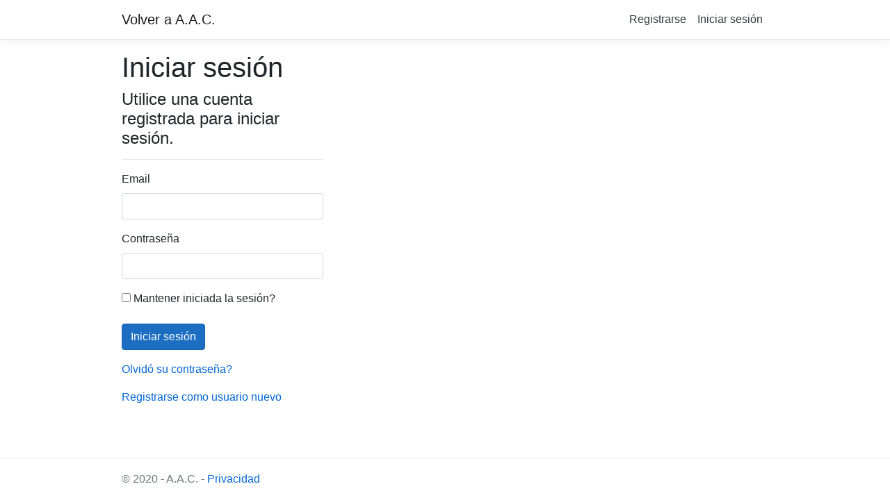

--- FILE ---
content_type: text/html; charset=utf-8
request_url: https://solacrres.aac.org.ar/Identity/Account/Login
body_size: 2318
content:
<!DOCTYPE html>
<html>
<head>
    <meta charset="utf-8" />
    <meta name="viewport" content="width=device-width, initial-scale=1.0" />
    <title>Iniciar sesi&#xF3;n - A.A.C.</title>
    <link rel="stylesheet" href="/Identity/lib/bootstrap/dist/css/bootstrap.min.css" />
    <link rel="stylesheet" href="/Identity/css/site.css" />
</head>
<body>
    <header>
        <nav class="navbar navbar-expand-sm navbar-light navbar-toggleable-sm bg-white border-bottom box-shadow mb-3">
            <div class="container">
                <a class="navbar-brand" href="/">Volver a A.A.C.</a>
                <button class="navbar-toggler" type="button" data-toggle="collapse" data-target=".navbar-collapse" aria-controls="navbarSupportedContent"
                        aria-expanded="false" aria-label="Toggle navigation">
                    <span class="navbar-toggler-icon"></span>
                </button>
                <div class="navbar-collapse collapse d-sm-inline-flex flex-sm-row-reverse">

<ul class="navbar-nav">
        <li class="nav-item">
            <a class="nav-link text-dark" href="/Identity/Account/Register">Registrarse</a>
        </li>
        <li class="nav-item">
            <a class="nav-link text-dark" href="/Identity/Account/Login">Iniciar sesión</a>
        </li>
</ul>
                </div>
            </div>
        </nav>
    </header>

    <div class="container">
        <main role="main" class="pb-3">
            


<h1>Iniciar sesi&#xF3;n</h1>
<div class="row">
    <div class="col-md-4">
        <section>
            <form id="account" method="post">
                <h4>Utilice una cuenta registrada para iniciar sesión.</h4>
                <hr />
                <div class="text-danger validation-summary-valid" data-valmsg-summary="true"><ul><li style="display:none"></li>
</ul></div>
                <div class="form-group">
                    <label for="Input_Email">Email</label>
                    <input class="form-control" type="email" data-val="true" data-val-email="The Email field is not a valid e-mail address." data-val-required="The Email field is required." id="Input_Email" name="Input.Email" value="" />
                    <span class="text-danger field-validation-valid" data-valmsg-for="Input.Email" data-valmsg-replace="true"></span>
                </div>
                <div class="form-group">
                    <label for="Input_Password">Contrase&#xF1;a</label>
                    <input class="form-control" type="password" data-val="true" data-val-required="The Contrase&#xF1;a field is required." id="Input_Password" name="Input.Password" />
                    <span class="text-danger field-validation-valid" data-valmsg-for="Input.Password" data-valmsg-replace="true"></span>
                </div>
                <div class="form-group">
                    <div class="checkbox">
                        <label for="Input_RememberMe">
                            <input type="checkbox" data-val="true" data-val-required="The Mantener iniciada la sesi&#xF3;n? field is required." id="Input_RememberMe" name="Input.RememberMe" value="true" />
                            Mantener iniciada la sesi&#xF3;n?
                        </label>
                    </div>
                </div>
                <div class="form-group">
                    <button type="submit" class="btn btn-primary">Iniciar sesión</button>
                </div>
                <div class="form-group">
                    <p>
                        <a id="forgot-password" href="/Identity/Account/ForgotPassword">Olvidó su contraseña?</a>
                    </p>
                    <p>
                        <a href="/Identity/Account/Register?returnUrl=%2F">Registrarse como usuario nuevo</a>
                    </p>
                </div>
            <input name="__RequestVerificationToken" type="hidden" value="CfDJ8DSkR_s3-CtDmrn9vpfsmS_QKzZbb_hxBcIz-hnFAoXvj7TYfy7_aztCGHZuPK0MsFRUIva0QKi80_HhfUoHI0omh4vagXfd6-cD0pHjS_GHO667A6BPwgnxWej1Kig6ZNuejK222YLHH3RCgXMhyIY" /><input name="Input.RememberMe" type="hidden" value="false" /></form>
        </section>
    </div>
</div>


        </main>
    </div>
    <footer class="footer border-top text-muted">
        <div class="container">
            &copy; 2020 - A.A.C. - <a href="">Privacidad</a>
        </div>
    </footer>
    <script src="/Identity/lib/jquery/dist/jquery.min.js"></script>
    <script src="/Identity/lib/bootstrap/dist/js/bootstrap.bundle.min.js"></script>
    <script src="/Identity/js/site.js?v=4q1jwFhaPaZgr8WAUSrux6hAuh0XDg9kPS3xIVq36I0"></script>
    
    

    <script src="https://ajax.aspnetcdn.com/ajax/jquery.validate/1.17.0/jquery.validate.min.js" crossorigin="anonymous" integrity="sha384-rZfj/ogBloos6wzLGpPkkOr/gpkBNLZ6b6yLy4o+ok+t/SAKlL5mvXLr0OXNi1Hp">
    </script>
<script>(window.jQuery && window.jQuery.validator||document.write("\u003Cscript src=\u0022/Identity/lib/jquery-validation/dist/jquery.validate.min.js\u0022 crossorigin=\u0022anonymous\u0022 integrity=\u0022sha384-rZfj/ogBloos6wzLGpPkkOr/gpkBNLZ6b6yLy4o\u002Bok\u002Bt/SAKlL5mvXLr0OXNi1Hp\u0022\u003E\u003C/script\u003E"));</script>
    <script src="https://ajax.aspnetcdn.com/ajax/jquery.validation.unobtrusive/3.2.9/jquery.validate.unobtrusive.min.js" crossorigin="anonymous" integrity="sha384-ifv0TYDWxBHzvAk2Z0n8R434FL1Rlv/Av18DXE43N/1rvHyOG4izKst0f2iSLdds">
    </script>
<script>(window.jQuery && window.jQuery.validator && window.jQuery.validator.unobtrusive||document.write("\u003Cscript src=\u0022/Identity/lib/jquery-validation-unobtrusive/jquery.validate.unobtrusive.min.js\u0022 crossorigin=\u0022anonymous\u0022 integrity=\u0022sha384-ifv0TYDWxBHzvAk2Z0n8R434FL1Rlv/Av18DXE43N/1rvHyOG4izKst0f2iSLdds\u0022\u003E\u003C/script\u003E"));</script>



</body>
</html>
